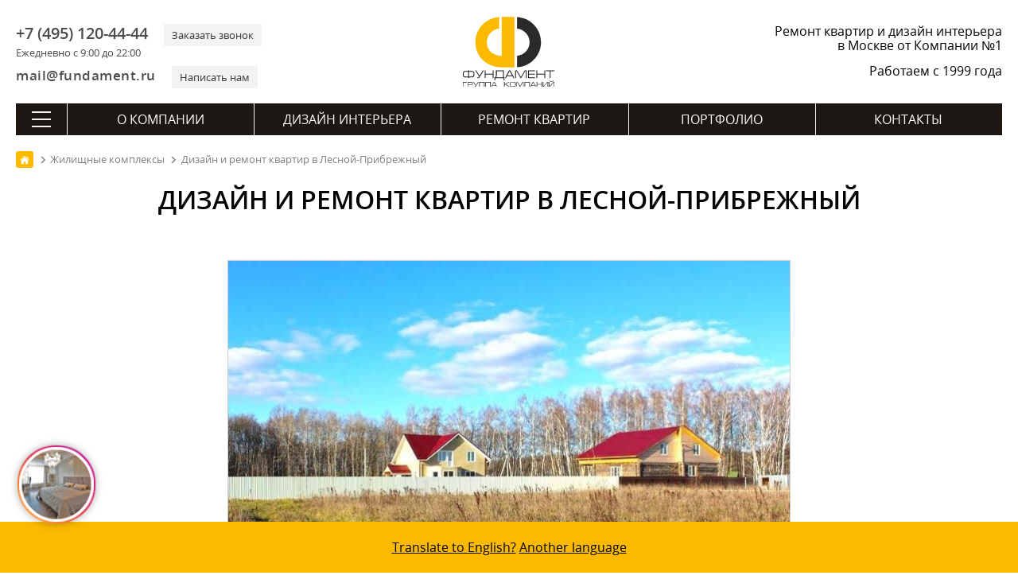

--- FILE ---
content_type: image/svg+xml
request_url: https://remont-f.ru/images/svg/bg/questions-bg.svg
body_size: 2988
content:
<svg width="759" height="348" viewBox="0 0 759 348" fill="none" xmlns="http://www.w3.org/2000/svg">
<path fill-rule="evenodd" clip-rule="evenodd" d="M391.389 107.2V96.8C391.389 81.1363 400.148 72.4269 408.618 64.7587C409.094 64.3275 409.569 63.9 410.04 63.4752C418.041 56.2695 425.189 49.8314 425.189 39C425.189 28.472 416.165 20.2 403.389 20.2C395.454 20.2 387.469 23.4974 381.417 28.3784L380.627 29.0154L368.625 13.679L369.322 13.0548C377.093 6.10152 390.127 0 404.789 0C427.766 0 447.589 14.6875 447.589 37.6C447.589 54.5539 438.445 63.8598 429.557 71.8439C428.886 72.4469 428.218 73.0413 427.557 73.6299C419.371 80.9141 412.189 87.3056 412.189 98V107.2H391.389ZM390.789 146V124.2H412.789V146H390.789ZM411.189 98C411.189 86.8364 418.722 80.1416 426.839 72.9288C436.316 64.506 446.589 55.3768 446.589 37.6C446.589 15.4 427.389 1 404.789 1C390.389 1 377.589 6.99999 369.989 13.8L380.789 27.6C381.048 27.3913 381.31 27.1854 381.576 26.9825C387.673 22.3221 395.531 19.2 403.389 19.2C416.589 19.2 426.189 27.8 426.189 39C426.189 50.2917 418.707 57.0234 410.784 64.1524C401.866 72.1759 392.389 80.7028 392.389 96.8V106.2H411.189V98ZM411.789 145H391.789V125.2H411.789V145Z" fill="#fff"/>
<path opacity="0.6" fill-rule="evenodd" clip-rule="evenodd" d="M149.218 208.48V203.72C149.218 197.176 152.907 193.537 156.307 190.459C156.481 190.302 156.653 190.146 156.823 189.992C160.078 187.057 162.738 184.657 162.738 180.6C162.738 176.792 159.474 173.68 154.618 173.68C151.603 173.68 148.539 174.937 146.206 176.818L145.416 177.455L139.894 170.399L140.592 169.775C143.803 166.901 149.157 164.4 155.178 164.4C164.595 164.4 172.898 170.447 172.898 180.04C172.898 187.094 169.065 190.97 165.487 194.184C165.229 194.415 164.975 194.641 164.725 194.865C161.402 197.828 158.738 200.203 158.738 204.2V208.48H149.218ZM148.978 224V214.08H158.978V224H148.978ZM157.738 204.2C157.738 199.734 160.752 197.057 163.998 194.171C167.789 190.802 171.898 187.151 171.898 180.04C171.898 171.16 164.218 165.4 155.178 165.4C149.418 165.4 144.298 167.8 141.258 170.52L145.578 176.04C145.694 175.947 145.812 175.855 145.931 175.764C148.365 173.916 151.491 172.68 154.618 172.68C159.898 172.68 163.738 176.12 163.738 180.6C163.738 185.117 160.746 187.809 157.576 190.661C154.009 193.87 150.218 197.281 150.218 203.72V207.48H157.738V204.2ZM157.978 223H149.978V215.08H157.978V223Z" fill="#fff"/>
<path opacity="0.8" fill-rule="evenodd" clip-rule="evenodd" d="M231.205 286.1V268.65C231.205 241.586 246.301 226.539 261.109 213.134C261.96 212.363 262.81 211.598 263.655 210.837C277.596 198.287 290.355 186.8 290.355 167.5C290.355 148.572 274.131 133.85 251.455 133.85C237.37 133.85 223.235 139.697 212.533 148.328L211.743 148.965L191.641 123.279L192.338 122.655C205.81 110.602 228.443 100 253.905 100C293.832 100 328.055 125.488 328.055 165.05C328.055 194.379 312.274 210.472 296.748 224.419C295.563 225.484 294.38 226.536 293.208 227.578C278.937 240.271 266.105 251.683 266.105 270.75V286.1H231.205ZM230.155 354V317.35H267.155V354H230.155ZM265.105 270.75C265.105 251.214 278.288 239.498 292.492 226.875C309.078 212.136 327.055 196.159 327.055 165.05C327.055 126.2 293.455 101 253.905 101C228.705 101 206.305 111.5 193.005 123.4L211.905 147.55C212.164 147.341 212.425 147.134 212.688 146.928C223.44 138.519 237.448 132.85 251.455 132.85C274.555 132.85 291.355 147.9 291.355 167.5C291.355 187.26 278.262 199.041 264.396 211.517C248.79 225.558 232.205 240.48 232.205 268.65V285.1H265.105V270.75ZM266.155 353H231.155V318.35H266.155V353Z" fill="#fff"/>
<path opacity="0.6" fill-rule="evenodd" clip-rule="evenodd" d="M72.396 151.5V138.75C72.396 119.286 83.2672 108.464 93.8499 98.8837C94.4513 98.3392 95.051 97.7991 95.6473 97.2622C105.627 88.2752 114.646 80.1542 114.646 66.5C114.646 53.172 103.222 42.75 87.146 42.75C77.1605 42.75 67.1263 46.8974 59.5238 53.0284L58.7339 53.6654L44.0315 34.879L44.7292 34.2548C54.4005 25.6015 70.6342 18 88.896 18C117.523 18 142.146 36.2875 142.146 64.75C142.146 85.8289 130.79 97.3973 119.689 107.369C118.846 108.126 118.007 108.873 117.175 109.613C106.961 118.7 97.896 126.765 97.896 140.25V151.5H72.396ZM71.646 200V173.25H98.646V200H71.646ZM96.896 140.25C96.896 126.295 106.313 117.927 116.458 108.911C128.305 98.3825 141.146 86.971 141.146 64.75C141.146 37 117.146 19 88.896 19C70.896 19 54.896 26.5 45.396 35L58.8959 52.2499C58.8958 52.2499 58.896 52.2498 58.8959 52.2499C59.1547 52.0411 59.4166 51.8346 59.681 51.6304C67.3308 45.7208 77.2384 41.75 87.146 41.75C103.646 41.75 115.646 52.5 115.646 66.5C115.646 80.6146 106.294 89.0292 96.3893 97.9406C85.2423 107.97 73.396 118.628 73.396 138.75V150.5H96.896V140.25ZM97.646 199H72.646V174.25H97.646V199Z" fill="#fff"/>
<path opacity="0.6" fill-rule="evenodd" clip-rule="evenodd" d="M566.536 407.2V373.3C566.536 319.636 596.42 289.802 626.015 263.009C627.74 261.447 629.463 259.897 631.179 258.353C658.984 233.327 684.837 210.06 684.837 171C684.837 132.472 651.812 102.7 606.036 102.7C577.601 102.7 549.117 114.497 527.564 131.878L526.774 132.515L487.772 82.679L488.47 82.0548C515.241 58.1015 560.275 37 610.936 37C690.414 37 758.237 87.6875 758.237 166.1C758.237 224.304 726.968 256.235 695.955 284.094C693.57 286.236 691.189 288.353 688.824 290.455C660.351 315.769 634.336 338.897 634.336 377.5V407.2H566.536ZM564.436 543V471.7H636.436V543H564.436ZM633.336 377.5C633.336 338.427 659.703 314.996 688.11 289.751C721.282 260.271 757.237 228.319 757.237 166.1C757.237 88.4 690.036 38 610.936 38C560.536 38 515.736 59 489.136 82.8L526.936 131.1C527.196 130.891 527.456 130.683 527.717 130.475C549.322 113.317 577.679 101.7 606.036 101.7C652.236 101.7 685.837 131.8 685.837 171C685.837 210.521 659.65 234.082 631.918 259.034C600.706 287.116 567.536 316.96 567.536 373.3V406.2H633.336V377.5ZM635.436 542H565.436V472.7H635.436V542Z" fill="#fff"/>
<path fill-rule="evenodd" clip-rule="evenodd" d="M7.95901 273.36V269.54C7.95901 264.516 10.8027 261.722 13.3579 259.409C13.4792 259.299 13.5994 259.19 13.7184 259.083C16.1868 256.855 18.099 255.129 18.099 252.2C18.099 249.512 15.7946 247.26 12.259 247.26C10.0635 247.26 7.81927 248.177 6.10677 249.558L5.31689 250.195L0.874512 244.519L1.57222 243.895C4.02349 241.702 8.09723 239.8 12.679 239.8C19.8361 239.8 26.219 244.408 26.219 251.78C26.219 257.184 23.2703 260.155 20.5773 262.574C20.3907 262.742 20.2068 262.906 20.026 263.067C17.5094 265.313 15.599 267.019 15.599 269.9V273.36H7.95901ZM7.77901 285V277.06H15.779V285H7.77901ZM14.599 269.9C14.599 266.551 16.859 264.543 19.2939 262.379C22.1372 259.852 25.219 257.113 25.219 251.78C25.219 245.12 19.459 240.8 12.679 240.8C8.35902 240.8 4.51902 242.6 2.23902 244.64L5.47902 248.78C5.56582 248.71 5.65392 248.641 5.74327 248.573C7.56861 247.187 9.91382 246.26 12.259 246.26C16.219 246.26 19.099 248.84 19.099 252.2C19.099 255.588 16.8545 257.607 14.4774 259.746C11.8021 262.153 8.95901 264.711 8.95901 269.54V272.36H14.599V269.9ZM14.779 284H8.77901V278.06H14.779V284Z" fill="#fff"/>
</svg>


--- FILE ---
content_type: image/svg+xml
request_url: https://remont-f.ru/images/svg/main.svg
body_size: 448
content:
<?xml version="1.0" encoding="iso-8859-1"?>
<!-- Generator: Adobe Illustrator 18.1.1, SVG Export Plug-In . SVG Version: 6.00 Build 0)  -->
<svg version="1.1" id="Capa_1" xmlns="http://www.w3.org/2000/svg" xmlns:xlink="http://www.w3.org/1999/xlink" x="0px" y="0px"
	 viewBox="0 0 27.02 27.02" style="enable-background:new 0 0 27.02 27.02;" xml:space="preserve">
<g>
	<path style="fill:#fff;" d="M3.674,24.876c0,0-0.024,0.604,0.566,0.604c0.734,0,6.811-0.008,6.811-0.008l0.01-5.581
		c0,0-0.096-0.92,0.797-0.92h2.826c1.056,0,0.991,0.92,0.991,0.92l-0.012,5.563c0,0,5.762,0,6.667,0
		c0.749,0,0.715-0.752,0.715-0.752V14.413l-9.396-8.358l-9.975,8.358C3.674,14.413,3.674,24.876,3.674,24.876z"/>
	<path style="fill:#fff;" d="M0,13.635c0,0,0.847,1.561,2.694,0l11.038-9.338l10.349,9.28c2.138,1.542,2.939,0,2.939,0
		L13.732,1.54L0,13.635z"/>
	<polygon style="fill:#fff;" points="23.83,4.275 21.168,4.275 21.179,7.503 23.83,9.752 	"/>
</g>
<g>
</g>
<g>
</g>
<g>
</g>
<g>
</g>
<g>
</g>
<g>
</g>
<g>
</g>
<g>
</g>
<g>
</g>
<g>
</g>
<g>
</g>
<g>
</g>
<g>
</g>
<g>
</g>
<g>
</g>
</svg>
